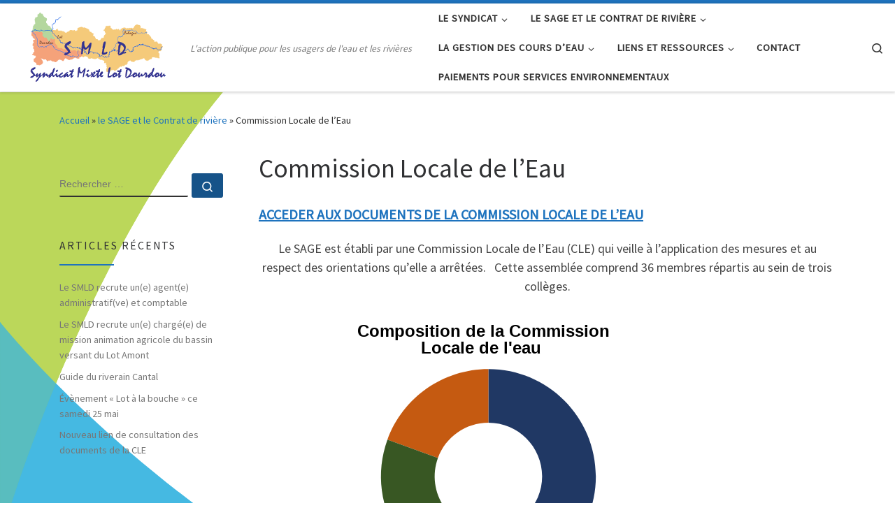

--- FILE ---
content_type: text/html; charset=UTF-8
request_url: http://lot-dourdou.fr/le-sage-et-le-contrat-de-riviere/commission-locale-de-leau/
body_size: 12135
content:
<!DOCTYPE html>
<!--[if IE 7]>
<html class="ie ie7" lang="fr-FR">
<![endif]-->
<!--[if IE 8]>
<html class="ie ie8" lang="fr-FR">
<![endif]-->
<!--[if !(IE 7) | !(IE 8)  ]><!-->
<html lang="fr-FR" class="no-js">
<!--<![endif]-->
  <head>
  <meta charset="UTF-8" />
  <meta http-equiv="X-UA-Compatible" content="IE=EDGE" />
  <meta name="viewport" content="width=device-width, initial-scale=1.0" />
  <link rel="profile"  href="https://gmpg.org/xfn/11" />
  <link rel="pingback" href="http://lot-dourdou.fr/xmlrpc.php" />
<script>(function(html){html.className = html.className.replace(/\bno-js\b/,'js')})(document.documentElement);</script>
<title>Commission Locale de l’Eau &#8211; Syndicat mixte Lot Dourdou</title>
<meta name='robots' content='max-image-preview:large' />
	<style>img:is([sizes="auto" i], [sizes^="auto," i]) { contain-intrinsic-size: 3000px 1500px }</style>
	<link rel="alternate" type="application/rss+xml" title="Syndicat mixte Lot Dourdou &raquo; Flux" href="https://lot-dourdou.fr/feed/" />
<link rel="alternate" type="application/rss+xml" title="Syndicat mixte Lot Dourdou &raquo; Flux des commentaires" href="https://lot-dourdou.fr/comments/feed/" />
<script>
window._wpemojiSettings = {"baseUrl":"https:\/\/s.w.org\/images\/core\/emoji\/16.0.1\/72x72\/","ext":".png","svgUrl":"https:\/\/s.w.org\/images\/core\/emoji\/16.0.1\/svg\/","svgExt":".svg","source":{"concatemoji":"http:\/\/lot-dourdou.fr\/wp-includes\/js\/wp-emoji-release.min.js?ver=6.8.3"}};
/*! This file is auto-generated */
!function(s,n){var o,i,e;function c(e){try{var t={supportTests:e,timestamp:(new Date).valueOf()};sessionStorage.setItem(o,JSON.stringify(t))}catch(e){}}function p(e,t,n){e.clearRect(0,0,e.canvas.width,e.canvas.height),e.fillText(t,0,0);var t=new Uint32Array(e.getImageData(0,0,e.canvas.width,e.canvas.height).data),a=(e.clearRect(0,0,e.canvas.width,e.canvas.height),e.fillText(n,0,0),new Uint32Array(e.getImageData(0,0,e.canvas.width,e.canvas.height).data));return t.every(function(e,t){return e===a[t]})}function u(e,t){e.clearRect(0,0,e.canvas.width,e.canvas.height),e.fillText(t,0,0);for(var n=e.getImageData(16,16,1,1),a=0;a<n.data.length;a++)if(0!==n.data[a])return!1;return!0}function f(e,t,n,a){switch(t){case"flag":return n(e,"\ud83c\udff3\ufe0f\u200d\u26a7\ufe0f","\ud83c\udff3\ufe0f\u200b\u26a7\ufe0f")?!1:!n(e,"\ud83c\udde8\ud83c\uddf6","\ud83c\udde8\u200b\ud83c\uddf6")&&!n(e,"\ud83c\udff4\udb40\udc67\udb40\udc62\udb40\udc65\udb40\udc6e\udb40\udc67\udb40\udc7f","\ud83c\udff4\u200b\udb40\udc67\u200b\udb40\udc62\u200b\udb40\udc65\u200b\udb40\udc6e\u200b\udb40\udc67\u200b\udb40\udc7f");case"emoji":return!a(e,"\ud83e\udedf")}return!1}function g(e,t,n,a){var r="undefined"!=typeof WorkerGlobalScope&&self instanceof WorkerGlobalScope?new OffscreenCanvas(300,150):s.createElement("canvas"),o=r.getContext("2d",{willReadFrequently:!0}),i=(o.textBaseline="top",o.font="600 32px Arial",{});return e.forEach(function(e){i[e]=t(o,e,n,a)}),i}function t(e){var t=s.createElement("script");t.src=e,t.defer=!0,s.head.appendChild(t)}"undefined"!=typeof Promise&&(o="wpEmojiSettingsSupports",i=["flag","emoji"],n.supports={everything:!0,everythingExceptFlag:!0},e=new Promise(function(e){s.addEventListener("DOMContentLoaded",e,{once:!0})}),new Promise(function(t){var n=function(){try{var e=JSON.parse(sessionStorage.getItem(o));if("object"==typeof e&&"number"==typeof e.timestamp&&(new Date).valueOf()<e.timestamp+604800&&"object"==typeof e.supportTests)return e.supportTests}catch(e){}return null}();if(!n){if("undefined"!=typeof Worker&&"undefined"!=typeof OffscreenCanvas&&"undefined"!=typeof URL&&URL.createObjectURL&&"undefined"!=typeof Blob)try{var e="postMessage("+g.toString()+"("+[JSON.stringify(i),f.toString(),p.toString(),u.toString()].join(",")+"));",a=new Blob([e],{type:"text/javascript"}),r=new Worker(URL.createObjectURL(a),{name:"wpTestEmojiSupports"});return void(r.onmessage=function(e){c(n=e.data),r.terminate(),t(n)})}catch(e){}c(n=g(i,f,p,u))}t(n)}).then(function(e){for(var t in e)n.supports[t]=e[t],n.supports.everything=n.supports.everything&&n.supports[t],"flag"!==t&&(n.supports.everythingExceptFlag=n.supports.everythingExceptFlag&&n.supports[t]);n.supports.everythingExceptFlag=n.supports.everythingExceptFlag&&!n.supports.flag,n.DOMReady=!1,n.readyCallback=function(){n.DOMReady=!0}}).then(function(){return e}).then(function(){var e;n.supports.everything||(n.readyCallback(),(e=n.source||{}).concatemoji?t(e.concatemoji):e.wpemoji&&e.twemoji&&(t(e.twemoji),t(e.wpemoji)))}))}((window,document),window._wpemojiSettings);
</script>
<style id='wp-emoji-styles-inline-css'>

	img.wp-smiley, img.emoji {
		display: inline !important;
		border: none !important;
		box-shadow: none !important;
		height: 1em !important;
		width: 1em !important;
		margin: 0 0.07em !important;
		vertical-align: -0.1em !important;
		background: none !important;
		padding: 0 !important;
	}
</style>
<link rel='stylesheet' id='wp-block-library-css' href='http://lot-dourdou.fr/wp-includes/css/dist/block-library/style.min.css?ver=6.8.3' media='all' />
<style id='classic-theme-styles-inline-css'>
/*! This file is auto-generated */
.wp-block-button__link{color:#fff;background-color:#32373c;border-radius:9999px;box-shadow:none;text-decoration:none;padding:calc(.667em + 2px) calc(1.333em + 2px);font-size:1.125em}.wp-block-file__button{background:#32373c;color:#fff;text-decoration:none}
</style>
<style id='global-styles-inline-css'>
:root{--wp--preset--aspect-ratio--square: 1;--wp--preset--aspect-ratio--4-3: 4/3;--wp--preset--aspect-ratio--3-4: 3/4;--wp--preset--aspect-ratio--3-2: 3/2;--wp--preset--aspect-ratio--2-3: 2/3;--wp--preset--aspect-ratio--16-9: 16/9;--wp--preset--aspect-ratio--9-16: 9/16;--wp--preset--color--black: #000000;--wp--preset--color--cyan-bluish-gray: #abb8c3;--wp--preset--color--white: #ffffff;--wp--preset--color--pale-pink: #f78da7;--wp--preset--color--vivid-red: #cf2e2e;--wp--preset--color--luminous-vivid-orange: #ff6900;--wp--preset--color--luminous-vivid-amber: #fcb900;--wp--preset--color--light-green-cyan: #7bdcb5;--wp--preset--color--vivid-green-cyan: #00d084;--wp--preset--color--pale-cyan-blue: #8ed1fc;--wp--preset--color--vivid-cyan-blue: #0693e3;--wp--preset--color--vivid-purple: #9b51e0;--wp--preset--gradient--vivid-cyan-blue-to-vivid-purple: linear-gradient(135deg,rgba(6,147,227,1) 0%,rgb(155,81,224) 100%);--wp--preset--gradient--light-green-cyan-to-vivid-green-cyan: linear-gradient(135deg,rgb(122,220,180) 0%,rgb(0,208,130) 100%);--wp--preset--gradient--luminous-vivid-amber-to-luminous-vivid-orange: linear-gradient(135deg,rgba(252,185,0,1) 0%,rgba(255,105,0,1) 100%);--wp--preset--gradient--luminous-vivid-orange-to-vivid-red: linear-gradient(135deg,rgba(255,105,0,1) 0%,rgb(207,46,46) 100%);--wp--preset--gradient--very-light-gray-to-cyan-bluish-gray: linear-gradient(135deg,rgb(238,238,238) 0%,rgb(169,184,195) 100%);--wp--preset--gradient--cool-to-warm-spectrum: linear-gradient(135deg,rgb(74,234,220) 0%,rgb(151,120,209) 20%,rgb(207,42,186) 40%,rgb(238,44,130) 60%,rgb(251,105,98) 80%,rgb(254,248,76) 100%);--wp--preset--gradient--blush-light-purple: linear-gradient(135deg,rgb(255,206,236) 0%,rgb(152,150,240) 100%);--wp--preset--gradient--blush-bordeaux: linear-gradient(135deg,rgb(254,205,165) 0%,rgb(254,45,45) 50%,rgb(107,0,62) 100%);--wp--preset--gradient--luminous-dusk: linear-gradient(135deg,rgb(255,203,112) 0%,rgb(199,81,192) 50%,rgb(65,88,208) 100%);--wp--preset--gradient--pale-ocean: linear-gradient(135deg,rgb(255,245,203) 0%,rgb(182,227,212) 50%,rgb(51,167,181) 100%);--wp--preset--gradient--electric-grass: linear-gradient(135deg,rgb(202,248,128) 0%,rgb(113,206,126) 100%);--wp--preset--gradient--midnight: linear-gradient(135deg,rgb(2,3,129) 0%,rgb(40,116,252) 100%);--wp--preset--font-size--small: 13px;--wp--preset--font-size--medium: 20px;--wp--preset--font-size--large: 36px;--wp--preset--font-size--x-large: 42px;--wp--preset--spacing--20: 0.44rem;--wp--preset--spacing--30: 0.67rem;--wp--preset--spacing--40: 1rem;--wp--preset--spacing--50: 1.5rem;--wp--preset--spacing--60: 2.25rem;--wp--preset--spacing--70: 3.38rem;--wp--preset--spacing--80: 5.06rem;--wp--preset--shadow--natural: 6px 6px 9px rgba(0, 0, 0, 0.2);--wp--preset--shadow--deep: 12px 12px 50px rgba(0, 0, 0, 0.4);--wp--preset--shadow--sharp: 6px 6px 0px rgba(0, 0, 0, 0.2);--wp--preset--shadow--outlined: 6px 6px 0px -3px rgba(255, 255, 255, 1), 6px 6px rgba(0, 0, 0, 1);--wp--preset--shadow--crisp: 6px 6px 0px rgba(0, 0, 0, 1);}:where(.is-layout-flex){gap: 0.5em;}:where(.is-layout-grid){gap: 0.5em;}body .is-layout-flex{display: flex;}.is-layout-flex{flex-wrap: wrap;align-items: center;}.is-layout-flex > :is(*, div){margin: 0;}body .is-layout-grid{display: grid;}.is-layout-grid > :is(*, div){margin: 0;}:where(.wp-block-columns.is-layout-flex){gap: 2em;}:where(.wp-block-columns.is-layout-grid){gap: 2em;}:where(.wp-block-post-template.is-layout-flex){gap: 1.25em;}:where(.wp-block-post-template.is-layout-grid){gap: 1.25em;}.has-black-color{color: var(--wp--preset--color--black) !important;}.has-cyan-bluish-gray-color{color: var(--wp--preset--color--cyan-bluish-gray) !important;}.has-white-color{color: var(--wp--preset--color--white) !important;}.has-pale-pink-color{color: var(--wp--preset--color--pale-pink) !important;}.has-vivid-red-color{color: var(--wp--preset--color--vivid-red) !important;}.has-luminous-vivid-orange-color{color: var(--wp--preset--color--luminous-vivid-orange) !important;}.has-luminous-vivid-amber-color{color: var(--wp--preset--color--luminous-vivid-amber) !important;}.has-light-green-cyan-color{color: var(--wp--preset--color--light-green-cyan) !important;}.has-vivid-green-cyan-color{color: var(--wp--preset--color--vivid-green-cyan) !important;}.has-pale-cyan-blue-color{color: var(--wp--preset--color--pale-cyan-blue) !important;}.has-vivid-cyan-blue-color{color: var(--wp--preset--color--vivid-cyan-blue) !important;}.has-vivid-purple-color{color: var(--wp--preset--color--vivid-purple) !important;}.has-black-background-color{background-color: var(--wp--preset--color--black) !important;}.has-cyan-bluish-gray-background-color{background-color: var(--wp--preset--color--cyan-bluish-gray) !important;}.has-white-background-color{background-color: var(--wp--preset--color--white) !important;}.has-pale-pink-background-color{background-color: var(--wp--preset--color--pale-pink) !important;}.has-vivid-red-background-color{background-color: var(--wp--preset--color--vivid-red) !important;}.has-luminous-vivid-orange-background-color{background-color: var(--wp--preset--color--luminous-vivid-orange) !important;}.has-luminous-vivid-amber-background-color{background-color: var(--wp--preset--color--luminous-vivid-amber) !important;}.has-light-green-cyan-background-color{background-color: var(--wp--preset--color--light-green-cyan) !important;}.has-vivid-green-cyan-background-color{background-color: var(--wp--preset--color--vivid-green-cyan) !important;}.has-pale-cyan-blue-background-color{background-color: var(--wp--preset--color--pale-cyan-blue) !important;}.has-vivid-cyan-blue-background-color{background-color: var(--wp--preset--color--vivid-cyan-blue) !important;}.has-vivid-purple-background-color{background-color: var(--wp--preset--color--vivid-purple) !important;}.has-black-border-color{border-color: var(--wp--preset--color--black) !important;}.has-cyan-bluish-gray-border-color{border-color: var(--wp--preset--color--cyan-bluish-gray) !important;}.has-white-border-color{border-color: var(--wp--preset--color--white) !important;}.has-pale-pink-border-color{border-color: var(--wp--preset--color--pale-pink) !important;}.has-vivid-red-border-color{border-color: var(--wp--preset--color--vivid-red) !important;}.has-luminous-vivid-orange-border-color{border-color: var(--wp--preset--color--luminous-vivid-orange) !important;}.has-luminous-vivid-amber-border-color{border-color: var(--wp--preset--color--luminous-vivid-amber) !important;}.has-light-green-cyan-border-color{border-color: var(--wp--preset--color--light-green-cyan) !important;}.has-vivid-green-cyan-border-color{border-color: var(--wp--preset--color--vivid-green-cyan) !important;}.has-pale-cyan-blue-border-color{border-color: var(--wp--preset--color--pale-cyan-blue) !important;}.has-vivid-cyan-blue-border-color{border-color: var(--wp--preset--color--vivid-cyan-blue) !important;}.has-vivid-purple-border-color{border-color: var(--wp--preset--color--vivid-purple) !important;}.has-vivid-cyan-blue-to-vivid-purple-gradient-background{background: var(--wp--preset--gradient--vivid-cyan-blue-to-vivid-purple) !important;}.has-light-green-cyan-to-vivid-green-cyan-gradient-background{background: var(--wp--preset--gradient--light-green-cyan-to-vivid-green-cyan) !important;}.has-luminous-vivid-amber-to-luminous-vivid-orange-gradient-background{background: var(--wp--preset--gradient--luminous-vivid-amber-to-luminous-vivid-orange) !important;}.has-luminous-vivid-orange-to-vivid-red-gradient-background{background: var(--wp--preset--gradient--luminous-vivid-orange-to-vivid-red) !important;}.has-very-light-gray-to-cyan-bluish-gray-gradient-background{background: var(--wp--preset--gradient--very-light-gray-to-cyan-bluish-gray) !important;}.has-cool-to-warm-spectrum-gradient-background{background: var(--wp--preset--gradient--cool-to-warm-spectrum) !important;}.has-blush-light-purple-gradient-background{background: var(--wp--preset--gradient--blush-light-purple) !important;}.has-blush-bordeaux-gradient-background{background: var(--wp--preset--gradient--blush-bordeaux) !important;}.has-luminous-dusk-gradient-background{background: var(--wp--preset--gradient--luminous-dusk) !important;}.has-pale-ocean-gradient-background{background: var(--wp--preset--gradient--pale-ocean) !important;}.has-electric-grass-gradient-background{background: var(--wp--preset--gradient--electric-grass) !important;}.has-midnight-gradient-background{background: var(--wp--preset--gradient--midnight) !important;}.has-small-font-size{font-size: var(--wp--preset--font-size--small) !important;}.has-medium-font-size{font-size: var(--wp--preset--font-size--medium) !important;}.has-large-font-size{font-size: var(--wp--preset--font-size--large) !important;}.has-x-large-font-size{font-size: var(--wp--preset--font-size--x-large) !important;}
:where(.wp-block-post-template.is-layout-flex){gap: 1.25em;}:where(.wp-block-post-template.is-layout-grid){gap: 1.25em;}
:where(.wp-block-columns.is-layout-flex){gap: 2em;}:where(.wp-block-columns.is-layout-grid){gap: 2em;}
:root :where(.wp-block-pullquote){font-size: 1.5em;line-height: 1.6;}
</style>
<link rel='stylesheet' id='customizr-main-css' href='http://lot-dourdou.fr/wp-content/themes/customizr/assets/front/css/style.min.css?ver=4.4.22' media='all' />
<style id='customizr-main-inline-css'>
::-moz-selection{background-color:#1e73be}::selection{background-color:#1e73be}a,.btn-skin:active,.btn-skin:focus,.btn-skin:hover,.btn-skin.inverted,.grid-container__classic .post-type__icon,.post-type__icon:hover .icn-format,.grid-container__classic .post-type__icon:hover .icn-format,[class*='grid-container__'] .entry-title a.czr-title:hover,input[type=checkbox]:checked::before{color:#1e73be}.czr-css-loader > div ,.btn-skin,.btn-skin:active,.btn-skin:focus,.btn-skin:hover,.btn-skin-h-dark,.btn-skin-h-dark.inverted:active,.btn-skin-h-dark.inverted:focus,.btn-skin-h-dark.inverted:hover{border-color:#1e73be}.tc-header.border-top{border-top-color:#1e73be}[class*='grid-container__'] .entry-title a:hover::after,.grid-container__classic .post-type__icon,.btn-skin,.btn-skin.inverted:active,.btn-skin.inverted:focus,.btn-skin.inverted:hover,.btn-skin-h-dark,.btn-skin-h-dark.inverted:active,.btn-skin-h-dark.inverted:focus,.btn-skin-h-dark.inverted:hover,.sidebar .widget-title::after,input[type=radio]:checked::before{background-color:#1e73be}.btn-skin-light:active,.btn-skin-light:focus,.btn-skin-light:hover,.btn-skin-light.inverted{color:#4799e2}input:not([type='submit']):not([type='button']):not([type='number']):not([type='checkbox']):not([type='radio']):focus,textarea:focus,.btn-skin-light,.btn-skin-light.inverted,.btn-skin-light:active,.btn-skin-light:focus,.btn-skin-light:hover,.btn-skin-light.inverted:active,.btn-skin-light.inverted:focus,.btn-skin-light.inverted:hover{border-color:#4799e2}.btn-skin-light,.btn-skin-light.inverted:active,.btn-skin-light.inverted:focus,.btn-skin-light.inverted:hover{background-color:#4799e2}.btn-skin-lightest:active,.btn-skin-lightest:focus,.btn-skin-lightest:hover,.btn-skin-lightest.inverted{color:#5da5e5}.btn-skin-lightest,.btn-skin-lightest.inverted,.btn-skin-lightest:active,.btn-skin-lightest:focus,.btn-skin-lightest:hover,.btn-skin-lightest.inverted:active,.btn-skin-lightest.inverted:focus,.btn-skin-lightest.inverted:hover{border-color:#5da5e5}.btn-skin-lightest,.btn-skin-lightest.inverted:active,.btn-skin-lightest.inverted:focus,.btn-skin-lightest.inverted:hover{background-color:#5da5e5}.pagination,a:hover,a:focus,a:active,.btn-skin-dark:active,.btn-skin-dark:focus,.btn-skin-dark:hover,.btn-skin-dark.inverted,.btn-skin-dark-oh:active,.btn-skin-dark-oh:focus,.btn-skin-dark-oh:hover,.post-info a:not(.btn):hover,.grid-container__classic .post-type__icon .icn-format,[class*='grid-container__'] .hover .entry-title a,.widget-area a:not(.btn):hover,a.czr-format-link:hover,.format-link.hover a.czr-format-link,button[type=submit]:hover,button[type=submit]:active,button[type=submit]:focus,input[type=submit]:hover,input[type=submit]:active,input[type=submit]:focus,.tabs .nav-link:hover,.tabs .nav-link.active,.tabs .nav-link.active:hover,.tabs .nav-link.active:focus{color:#165389}.grid-container__classic.tc-grid-border .grid__item,.btn-skin-dark,.btn-skin-dark.inverted,button[type=submit],input[type=submit],.btn-skin-dark:active,.btn-skin-dark:focus,.btn-skin-dark:hover,.btn-skin-dark.inverted:active,.btn-skin-dark.inverted:focus,.btn-skin-dark.inverted:hover,.btn-skin-h-dark:active,.btn-skin-h-dark:focus,.btn-skin-h-dark:hover,.btn-skin-h-dark.inverted,.btn-skin-h-dark.inverted,.btn-skin-h-dark.inverted,.btn-skin-dark-oh:active,.btn-skin-dark-oh:focus,.btn-skin-dark-oh:hover,.btn-skin-dark-oh.inverted:active,.btn-skin-dark-oh.inverted:focus,.btn-skin-dark-oh.inverted:hover,button[type=submit]:hover,button[type=submit]:active,button[type=submit]:focus,input[type=submit]:hover,input[type=submit]:active,input[type=submit]:focus{border-color:#165389}.btn-skin-dark,.btn-skin-dark.inverted:active,.btn-skin-dark.inverted:focus,.btn-skin-dark.inverted:hover,.btn-skin-h-dark:active,.btn-skin-h-dark:focus,.btn-skin-h-dark:hover,.btn-skin-h-dark.inverted,.btn-skin-h-dark.inverted,.btn-skin-h-dark.inverted,.btn-skin-dark-oh.inverted:active,.btn-skin-dark-oh.inverted:focus,.btn-skin-dark-oh.inverted:hover,.grid-container__classic .post-type__icon:hover,button[type=submit],input[type=submit],.czr-link-hover-underline .widgets-list-layout-links a:not(.btn)::before,.czr-link-hover-underline .widget_archive a:not(.btn)::before,.czr-link-hover-underline .widget_nav_menu a:not(.btn)::before,.czr-link-hover-underline .widget_rss ul a:not(.btn)::before,.czr-link-hover-underline .widget_recent_entries a:not(.btn)::before,.czr-link-hover-underline .widget_categories a:not(.btn)::before,.czr-link-hover-underline .widget_meta a:not(.btn)::before,.czr-link-hover-underline .widget_recent_comments a:not(.btn)::before,.czr-link-hover-underline .widget_pages a:not(.btn)::before,.czr-link-hover-underline .widget_calendar a:not(.btn)::before,[class*='grid-container__'] .hover .entry-title a::after,a.czr-format-link::before,.comment-author a::before,.comment-link::before,.tabs .nav-link.active::before{background-color:#165389}.btn-skin-dark-shaded:active,.btn-skin-dark-shaded:focus,.btn-skin-dark-shaded:hover,.btn-skin-dark-shaded.inverted{background-color:rgba(22,83,137,0.2)}.btn-skin-dark-shaded,.btn-skin-dark-shaded.inverted:active,.btn-skin-dark-shaded.inverted:focus,.btn-skin-dark-shaded.inverted:hover{background-color:rgba(22,83,137,0.8)}
.tc-header.border-top { border-top-width: 5px; border-top-style: solid }
#czr-push-footer { display: none; visibility: hidden; }
        .czr-sticky-footer #czr-push-footer.sticky-footer-enabled { display: block; }
        
</style>
<script id="nb-jquery" src="http://lot-dourdou.fr/wp-includes/js/jquery/jquery.min.js?ver=3.7.1" id="jquery-core-js"></script>
<script src="http://lot-dourdou.fr/wp-includes/js/jquery/jquery-migrate.min.js?ver=3.4.1" id="jquery-migrate-js"></script>
<script src="http://lot-dourdou.fr/wp-content/themes/customizr/assets/front/js/libs/modernizr.min.js?ver=4.4.22" id="modernizr-js"></script>
<script src="http://lot-dourdou.fr/wp-includes/js/underscore.min.js?ver=1.13.7" id="underscore-js"></script>
<script id="tc-scripts-js-extra">
var CZRParams = {"assetsPath":"http:\/\/lot-dourdou.fr\/wp-content\/themes\/customizr\/assets\/front\/","mainScriptUrl":"http:\/\/lot-dourdou.fr\/wp-content\/themes\/customizr\/assets\/front\/js\/tc-scripts.min.js?4.4.22","deferFontAwesome":"1","fontAwesomeUrl":"http:\/\/lot-dourdou.fr\/wp-content\/themes\/customizr\/assets\/shared\/fonts\/fa\/css\/fontawesome-all.min.css?4.4.22","_disabled":[],"centerSliderImg":"1","isLightBoxEnabled":"1","SmoothScroll":{"Enabled":true,"Options":{"touchpadSupport":false}},"isAnchorScrollEnabled":"","anchorSmoothScrollExclude":{"simple":["[class*=edd]",".carousel-control","[data-toggle=\"modal\"]","[data-toggle=\"dropdown\"]","[data-toggle=\"czr-dropdown\"]","[data-toggle=\"tooltip\"]","[data-toggle=\"popover\"]","[data-toggle=\"collapse\"]","[data-toggle=\"czr-collapse\"]","[data-toggle=\"tab\"]","[data-toggle=\"pill\"]","[data-toggle=\"czr-pill\"]","[class*=upme]","[class*=um-]"],"deep":{"classes":[],"ids":[]}},"timerOnScrollAllBrowsers":"1","centerAllImg":"1","HasComments":"","LoadModernizr":"1","stickyHeader":"","extLinksStyle":"","extLinksTargetExt":"","extLinksSkipSelectors":{"classes":["btn","button"],"ids":[]},"dropcapEnabled":"","dropcapWhere":{"post":"","page":""},"dropcapMinWords":"","dropcapSkipSelectors":{"tags":["IMG","IFRAME","H1","H2","H3","H4","H5","H6","BLOCKQUOTE","UL","OL"],"classes":["btn"],"id":[]},"imgSmartLoadEnabled":"","imgSmartLoadOpts":{"parentSelectors":["[class*=grid-container], .article-container",".__before_main_wrapper",".widget-front",".post-related-articles",".tc-singular-thumbnail-wrapper",".sek-module-inner"],"opts":{"excludeImg":[".tc-holder-img"]}},"imgSmartLoadsForSliders":"1","pluginCompats":[],"isWPMobile":"","menuStickyUserSettings":{"desktop":"stick_up","mobile":"stick_up"},"adminAjaxUrl":"https:\/\/lot-dourdou.fr\/wp-admin\/admin-ajax.php","ajaxUrl":"http:\/\/lot-dourdou.fr\/?czrajax=1","frontNonce":{"id":"CZRFrontNonce","handle":"4a9ea64485"},"isDevMode":"","isModernStyle":"1","i18n":{"Permanently dismiss":"Fermer d\u00e9finitivement"},"frontNotifications":{"welcome":{"enabled":false,"content":"","dismissAction":"dismiss_welcome_note_front"}},"preloadGfonts":"1","googleFonts":"Source+Sans+Pro","version":"4.4.22"};
</script>
<script src="http://lot-dourdou.fr/wp-content/themes/customizr/assets/front/js/tc-scripts.min.js?ver=4.4.22" id="tc-scripts-js" defer></script>
<link rel="https://api.w.org/" href="https://lot-dourdou.fr/wp-json/" /><link rel="alternate" title="JSON" type="application/json" href="https://lot-dourdou.fr/wp-json/wp/v2/pages/24" /><link rel="EditURI" type="application/rsd+xml" title="RSD" href="https://lot-dourdou.fr/xmlrpc.php?rsd" />
<meta name="generator" content="WordPress 6.8.3" />
<link rel="canonical" href="https://lot-dourdou.fr/le-sage-et-le-contrat-de-riviere/commission-locale-de-leau/" />
<link rel='shortlink' href='https://lot-dourdou.fr/?p=24' />
<link rel="alternate" title="oEmbed (JSON)" type="application/json+oembed" href="https://lot-dourdou.fr/wp-json/oembed/1.0/embed?url=https%3A%2F%2Flot-dourdou.fr%2Fle-sage-et-le-contrat-de-riviere%2Fcommission-locale-de-leau%2F" />
<link rel="alternate" title="oEmbed (XML)" type="text/xml+oembed" href="https://lot-dourdou.fr/wp-json/oembed/1.0/embed?url=https%3A%2F%2Flot-dourdou.fr%2Fle-sage-et-le-contrat-de-riviere%2Fcommission-locale-de-leau%2F&#038;format=xml" />
              <link rel="preload" as="font" type="font/woff2" href="http://lot-dourdou.fr/wp-content/themes/customizr/assets/shared/fonts/customizr/customizr.woff2?128396981" crossorigin="anonymous"/>
            <link rel="icon" href="https://lot-dourdou.fr/wp-content/uploads/2017/07/cropped-cropped-logo_SMLD512x512_halo-32x32.png" sizes="32x32" />
<link rel="icon" href="https://lot-dourdou.fr/wp-content/uploads/2017/07/cropped-cropped-logo_SMLD512x512_halo-192x192.png" sizes="192x192" />
<link rel="apple-touch-icon" href="https://lot-dourdou.fr/wp-content/uploads/2017/07/cropped-cropped-logo_SMLD512x512_halo-180x180.png" />
<meta name="msapplication-TileImage" content="https://lot-dourdou.fr/wp-content/uploads/2017/07/cropped-cropped-logo_SMLD512x512_halo-270x270.png" />
		<style id="wp-custom-css">
			body {
  background: url('/wp-content/uploads/2019/02/Fond.svg') no-repeat center fixed ;
	-webkit-background-size: cover;
	background-size: cover; 
}



/* Force la pleine largeur pour le conteneur de la carte */
.umap-container {
  width: 100vw !important;
  height: 100vh !important;
  margin-left: calc(-50vw + 50%) !important;
  margin-right: calc(-50vw + 50%) !important;
  position: relative;
  left: 0;
  right: 0;
  overflow: hidden;
}

/* Force la pleine largeur pour l'iframe */
.umap-container iframe {
  width: 100% !important;
  height: 100% !important;
  border: none !important;
  margin: 0 !important;
  padding: 0 !important;
}

/* Désactive les marges/paddings du thème Customizr */
body.tc-center-images.czr-full-layout .umap-container,
body.tc-center-images.czr-full-layout .umap-container iframe {
  max-width: none !important;
}

/* Désactive les barres d'outils WordPress si nécessaire */
.admin-bar .umap-container {
  margin-top: 32px !important;
}

		</style>
		</head>

  <body class="nb-3-3-8 nimble-no-local-data-skp__post_page_24 nimble-no-group-site-tmpl-skp__all_page wp-singular page-template-default page page-id-24 page-child parent-pageid-18 wp-custom-logo wp-embed-responsive wp-theme-customizr sek-hide-rc-badge czr-link-hover-underline header-skin-light footer-skin-dark czr-l-sidebar tc-center-images czr-full-layout customizr-4-4-22 czr-sticky-footer">
          <a class="screen-reader-text skip-link" href="#content">Passer au contenu</a>
    
    
    <div id="tc-page-wrap" class="">

      <header class="tpnav-header__header tc-header sl-logo_left sticky-brand-shrink-on sticky-transparent border-top czr-submenu-fade czr-submenu-move" >
        <div class="primary-navbar__wrapper d-none d-lg-block has-horizontal-menu has-branding-aside desktop-sticky" >
  <div class="container-fluid">
    <div class="row align-items-center flex-row primary-navbar__row">
      <div class="branding__container col col-auto" >
  <div class="branding align-items-center flex-column ">
    <div class="branding-row d-flex flex-row align-items-center align-self-start">
      <div class="navbar-brand col-auto " >
  <a class="navbar-brand-sitelogo" href="https://lot-dourdou.fr/"  aria-label="Syndicat mixte Lot Dourdou | L&#039;action publique pour les usagers de l&#039;eau et les rivières" >
    <img src="https://lot-dourdou.fr/wp-content/uploads/2017/07/logo_SMLD250x100_halo.png" alt="Retour Accueil" class="" width="250" height="100" style="max-width:250px;max-height:100px" data-no-retina>  </a>
</div>
          <div class="branding-aside col-auto flex-column d-flex">
          <span class="header-tagline " >
  L&#039;action publique pour les usagers de l&#039;eau et les rivières</span>

          </div>
                </div>
      </div>
</div>
      <div class="primary-nav__container justify-content-lg-around col col-lg-auto flex-lg-column" >
  <div class="primary-nav__wrapper flex-lg-row align-items-center justify-content-end">
              <nav class="primary-nav__nav col" id="primary-nav">
          <div class="nav__menu-wrapper primary-nav__menu-wrapper justify-content-end czr-open-on-hover" >
<ul id="main-menu" class="primary-nav__menu regular-nav nav__menu nav"><li id="menu-item-241" class="menu-item menu-item-type-post_type menu-item-object-page menu-item-has-children czr-dropdown menu-item-241"><a data-toggle="czr-dropdown" aria-haspopup="true" aria-expanded="false" href="https://lot-dourdou.fr/le-syndicat/" class="nav__link"><span class="nav__title">le Syndicat</span><span class="caret__dropdown-toggler"><i class="icn-down-small"></i></span></a>
<ul class="dropdown-menu czr-dropdown-menu">
	<li id="menu-item-243" class="menu-item menu-item-type-post_type menu-item-object-page dropdown-item menu-item-243"><a href="https://lot-dourdou.fr/le-syndicat/comite-syndical/" class="nav__link"><span class="nav__title">Comité syndical</span></a></li>
	<li id="menu-item-960" class="menu-item menu-item-type-post_type menu-item-object-page dropdown-item menu-item-960"><a href="https://lot-dourdou.fr/le-syndicat/deliberations/" class="nav__link"><span class="nav__title">Délibérations</span></a></li>
</ul>
</li>
<li id="menu-item-245" class="menu-item menu-item-type-post_type menu-item-object-page current-page-ancestor current-menu-ancestor current-page-parent current_page_ancestor menu-item-has-children czr-dropdown current-active menu-item-245"><a data-toggle="czr-dropdown" aria-haspopup="true" aria-expanded="false" href="https://lot-dourdou.fr/le-sage-et-le-contrat-de-riviere/" class="nav__link"><span class="nav__title">le SAGE et le Contrat de rivière</span><span class="caret__dropdown-toggler"><i class="icn-down-small"></i></span></a>
<ul class="dropdown-menu czr-dropdown-menu">
	<li id="menu-item-244" class="menu-item menu-item-type-post_type menu-item-object-page current-menu-ancestor current-menu-parent current_page_parent current_page_ancestor menu-item-has-children czr-dropdown-submenu dropdown-item current-active menu-item-244"><a data-toggle="czr-dropdown" aria-haspopup="true" aria-expanded="false" href="https://lot-dourdou.fr/le-sage-et-le-contrat-de-riviere/sage-lot-amont/" class="nav__link"><span class="nav__title">SAGE Lot amont</span><span class="caret__dropdown-toggler"><i class="icn-down-small"></i></span></a>
<ul class="dropdown-menu czr-dropdown-menu">
		<li id="menu-item-1792" class="menu-item menu-item-type-post_type menu-item-object-page dropdown-item menu-item-1792"><a href="https://lot-dourdou.fr/revision-du-sage-lot-amont/" class="nav__link"><span class="nav__title">Révision du SAGE Lot Amont</span></a></li>
		<li id="menu-item-251" class="menu-item menu-item-type-post_type menu-item-object-page current-menu-item page_item page-item-24 current_page_item dropdown-item current-active menu-item-251"><a href="https://lot-dourdou.fr/le-sage-et-le-contrat-de-riviere/commission-locale-de-leau/" aria-current="page" class="nav__link"><span class="nav__title">Commission Locale de l’Eau</span></a></li>
		<li id="menu-item-1653" class="menu-item menu-item-type-post_type menu-item-object-page dropdown-item menu-item-1653"><a href="https://lot-dourdou.fr/le-sage-et-le-contrat-de-riviere/vie-de-la-cle/" class="nav__link"><span class="nav__title">Vie de la Commission Locale de l’Eau</span></a></li>
		<li id="menu-item-1781" class="menu-item menu-item-type-post_type menu-item-object-page dropdown-item menu-item-1781"><a href="https://lot-dourdou.fr/le-sage-et-le-contrat-de-riviere/enquetecitoyenne/" class="nav__link"><span class="nav__title">Grande enquête citoyenne</span></a></li>
</ul>
</li>
	<li id="menu-item-252" class="menu-item menu-item-type-post_type menu-item-object-page dropdown-item menu-item-252"><a href="https://lot-dourdou.fr/le-sage-et-le-contrat-de-riviere/contrat-de-riviere/" class="nav__link"><span class="nav__title">Contrat de rivière</span></a></li>
	<li id="menu-item-1910" class="menu-item menu-item-type-post_type menu-item-object-page dropdown-item menu-item-1910"><a href="https://lot-dourdou.fr/carte-interactive/" class="nav__link"><span class="nav__title">Carte Interactive</span></a></li>
</ul>
</li>
<li id="menu-item-247" class="menu-item menu-item-type-post_type menu-item-object-page menu-item-has-children czr-dropdown menu-item-247"><a data-toggle="czr-dropdown" aria-haspopup="true" aria-expanded="false" href="https://lot-dourdou.fr/la-gestion-des-cours-deau/" class="nav__link"><span class="nav__title">la Gestion des cours d’eau</span><span class="caret__dropdown-toggler"><i class="icn-down-small"></i></span></a>
<ul class="dropdown-menu czr-dropdown-menu">
	<li id="menu-item-246" class="menu-item menu-item-type-post_type menu-item-object-page dropdown-item menu-item-246"><a href="https://lot-dourdou.fr/la-gestion-des-cours-deau/etat-des-lieux-diagnostic/" class="nav__link"><span class="nav__title">État des lieux diagnostic</span></a></li>
	<li id="menu-item-248" class="menu-item menu-item-type-post_type menu-item-object-page dropdown-item menu-item-248"><a href="https://lot-dourdou.fr/la-gestion-des-cours-deau/plan-pluriannuel-de-gestion/" class="nav__link"><span class="nav__title">Plan Pluriannuel de Gestion</span></a></li>
</ul>
</li>
<li id="menu-item-249" class="menu-item menu-item-type-post_type menu-item-object-page menu-item-has-children czr-dropdown menu-item-249"><a data-toggle="czr-dropdown" aria-haspopup="true" aria-expanded="false" href="https://lot-dourdou.fr/liens-et-ressources/" class="nav__link"><span class="nav__title">Liens et ressources</span><span class="caret__dropdown-toggler"><i class="icn-down-small"></i></span></a>
<ul class="dropdown-menu czr-dropdown-menu">
	<li id="menu-item-323" class="menu-item menu-item-type-post_type menu-item-object-page dropdown-item menu-item-323"><a href="https://lot-dourdou.fr/liens-et-ressources/galeries-photos/" class="nav__link"><span class="nav__title">Galeries photos</span></a></li>
	<li id="menu-item-240" class="menu-item menu-item-type-post_type menu-item-object-page dropdown-item menu-item-240"><a href="https://lot-dourdou.fr/liens-et-ressources/liens-et-videos/" class="nav__link"><span class="nav__title">Liens et vidéos</span></a></li>
	<li id="menu-item-1150" class="menu-item menu-item-type-post_type menu-item-object-page dropdown-item menu-item-1150"><a href="https://lot-dourdou.fr/liens-et-ressources/la-prevention-du-risque-inondation/" class="nav__link"><span class="nav__title">La prévention du risque inondation</span></a></li>
	<li id="menu-item-239" class="menu-item menu-item-type-post_type menu-item-object-page dropdown-item menu-item-239"><a href="https://lot-dourdou.fr/liens-et-ressources/telechargement/" class="nav__link"><span class="nav__title">Téléchargement</span></a></li>
	<li id="menu-item-238" class="menu-item menu-item-type-post_type menu-item-object-page dropdown-item menu-item-238"><a href="https://lot-dourdou.fr/liens-et-ressources/cartes-interactives/" class="nav__link"><span class="nav__title">Cartes interactives</span></a></li>
</ul>
</li>
<li id="menu-item-1069" class="menu-item menu-item-type-post_type menu-item-object-page menu-item-1069"><a href="https://lot-dourdou.fr/contact/" class="nav__link"><span class="nav__title">Contact</span></a></li>
<li id="menu-item-1940" class="menu-item menu-item-type-post_type menu-item-object-page menu-item-1940"><a href="https://lot-dourdou.fr/pse/" class="nav__link"><span class="nav__title">Paiements pour Services Environnementaux</span></a></li>
</ul></div>        </nav>
    <div class="primary-nav__utils nav__utils col-auto" >
    <ul class="nav utils flex-row flex-nowrap regular-nav">
      <li class="nav__search " >
  <a href="#" class="search-toggle_btn icn-search czr-overlay-toggle_btn"  aria-expanded="false"><span class="sr-only">Search</span></a>
        <div class="czr-search-expand">
      <div class="czr-search-expand-inner"><div class="search-form__container " >
  <form action="https://lot-dourdou.fr/" method="get" class="czr-form search-form">
    <div class="form-group czr-focus">
            <label for="s-69707aa47333c" id="lsearch-69707aa47333c">
        <span class="screen-reader-text">Rechercher</span>
        <input id="s-69707aa47333c" class="form-control czr-search-field" name="s" type="search" value="" aria-describedby="lsearch-69707aa47333c" placeholder="Rechercher &hellip;">
      </label>
      <button type="submit" class="button"><i class="icn-search"></i><span class="screen-reader-text">Rechercher &hellip;</span></button>
    </div>
  </form>
</div></div>
    </div>
    </li>
    </ul>
</div>  </div>
</div>
    </div>
  </div>
</div>    <div class="mobile-navbar__wrapper d-lg-none mobile-sticky" >
    <div class="branding__container justify-content-between align-items-center container-fluid" >
  <div class="branding flex-column">
    <div class="branding-row d-flex align-self-start flex-row align-items-center">
      <div class="navbar-brand col-auto " >
  <a class="navbar-brand-sitelogo" href="https://lot-dourdou.fr/"  aria-label="Syndicat mixte Lot Dourdou | L&#039;action publique pour les usagers de l&#039;eau et les rivières" >
    <img src="https://lot-dourdou.fr/wp-content/uploads/2017/07/logo_SMLD250x100_halo.png" alt="Retour Accueil" class="" width="250" height="100" style="max-width:250px;max-height:100px" data-no-retina>  </a>
</div>
    </div>
      </div>
  <div class="mobile-utils__wrapper nav__utils regular-nav">
    <ul class="nav utils row flex-row flex-nowrap">
      <li class="hamburger-toggler__container " >
  <button class="ham-toggler-menu czr-collapsed" data-toggle="czr-collapse" data-target="#mobile-nav"><span class="ham__toggler-span-wrapper"><span class="line line-1"></span><span class="line line-2"></span><span class="line line-3"></span></span><span class="screen-reader-text">Menu</span></button>
</li>
    </ul>
  </div>
</div>
<div class="mobile-nav__container " >
   <nav class="mobile-nav__nav flex-column czr-collapse" id="mobile-nav">
      <div class="mobile-nav__inner container-fluid">
      <div class="header-search__container ">
  <div class="search-form__container " >
  <form action="https://lot-dourdou.fr/" method="get" class="czr-form search-form">
    <div class="form-group czr-focus">
            <label for="s-69707aa473b82" id="lsearch-69707aa473b82">
        <span class="screen-reader-text">Rechercher</span>
        <input id="s-69707aa473b82" class="form-control czr-search-field" name="s" type="search" value="" aria-describedby="lsearch-69707aa473b82" placeholder="Rechercher &hellip;">
      </label>
      <button type="submit" class="button"><i class="icn-search"></i><span class="screen-reader-text">Rechercher &hellip;</span></button>
    </div>
  </form>
</div></div><div class="nav__menu-wrapper mobile-nav__menu-wrapper czr-open-on-click" >
<ul id="mobile-nav-menu" class="mobile-nav__menu vertical-nav nav__menu flex-column nav"><li class="menu-item menu-item-type-post_type menu-item-object-page menu-item-has-children czr-dropdown menu-item-241"><span class="display-flex nav__link-wrapper align-items-start"><a href="https://lot-dourdou.fr/le-syndicat/" class="nav__link"><span class="nav__title">le Syndicat</span></a><button data-toggle="czr-dropdown" aria-haspopup="true" aria-expanded="false" class="caret__dropdown-toggler czr-btn-link"><i class="icn-down-small"></i></button></span>
<ul class="dropdown-menu czr-dropdown-menu">
	<li class="menu-item menu-item-type-post_type menu-item-object-page dropdown-item menu-item-243"><a href="https://lot-dourdou.fr/le-syndicat/comite-syndical/" class="nav__link"><span class="nav__title">Comité syndical</span></a></li>
	<li class="menu-item menu-item-type-post_type menu-item-object-page dropdown-item menu-item-960"><a href="https://lot-dourdou.fr/le-syndicat/deliberations/" class="nav__link"><span class="nav__title">Délibérations</span></a></li>
</ul>
</li>
<li class="menu-item menu-item-type-post_type menu-item-object-page current-page-ancestor current-menu-ancestor current-page-parent current_page_ancestor menu-item-has-children czr-dropdown current-active menu-item-245"><span class="display-flex nav__link-wrapper align-items-start"><a href="https://lot-dourdou.fr/le-sage-et-le-contrat-de-riviere/" class="nav__link"><span class="nav__title">le SAGE et le Contrat de rivière</span></a><button data-toggle="czr-dropdown" aria-haspopup="true" aria-expanded="false" class="caret__dropdown-toggler czr-btn-link"><i class="icn-down-small"></i></button></span>
<ul class="dropdown-menu czr-dropdown-menu">
	<li class="menu-item menu-item-type-post_type menu-item-object-page current-menu-ancestor current-menu-parent current_page_parent current_page_ancestor menu-item-has-children czr-dropdown-submenu dropdown-item current-active menu-item-244"><span class="display-flex nav__link-wrapper align-items-start"><a href="https://lot-dourdou.fr/le-sage-et-le-contrat-de-riviere/sage-lot-amont/" class="nav__link"><span class="nav__title">SAGE Lot amont</span></a><button data-toggle="czr-dropdown" aria-haspopup="true" aria-expanded="false" class="caret__dropdown-toggler czr-btn-link"><i class="icn-down-small"></i></button></span>
<ul class="dropdown-menu czr-dropdown-menu">
		<li class="menu-item menu-item-type-post_type menu-item-object-page dropdown-item menu-item-1792"><a href="https://lot-dourdou.fr/revision-du-sage-lot-amont/" class="nav__link"><span class="nav__title">Révision du SAGE Lot Amont</span></a></li>
		<li class="menu-item menu-item-type-post_type menu-item-object-page current-menu-item page_item page-item-24 current_page_item dropdown-item current-active menu-item-251"><a href="https://lot-dourdou.fr/le-sage-et-le-contrat-de-riviere/commission-locale-de-leau/" aria-current="page" class="nav__link"><span class="nav__title">Commission Locale de l’Eau</span></a></li>
		<li class="menu-item menu-item-type-post_type menu-item-object-page dropdown-item menu-item-1653"><a href="https://lot-dourdou.fr/le-sage-et-le-contrat-de-riviere/vie-de-la-cle/" class="nav__link"><span class="nav__title">Vie de la Commission Locale de l’Eau</span></a></li>
		<li class="menu-item menu-item-type-post_type menu-item-object-page dropdown-item menu-item-1781"><a href="https://lot-dourdou.fr/le-sage-et-le-contrat-de-riviere/enquetecitoyenne/" class="nav__link"><span class="nav__title">Grande enquête citoyenne</span></a></li>
</ul>
</li>
	<li class="menu-item menu-item-type-post_type menu-item-object-page dropdown-item menu-item-252"><a href="https://lot-dourdou.fr/le-sage-et-le-contrat-de-riviere/contrat-de-riviere/" class="nav__link"><span class="nav__title">Contrat de rivière</span></a></li>
	<li class="menu-item menu-item-type-post_type menu-item-object-page dropdown-item menu-item-1910"><a href="https://lot-dourdou.fr/carte-interactive/" class="nav__link"><span class="nav__title">Carte Interactive</span></a></li>
</ul>
</li>
<li class="menu-item menu-item-type-post_type menu-item-object-page menu-item-has-children czr-dropdown menu-item-247"><span class="display-flex nav__link-wrapper align-items-start"><a href="https://lot-dourdou.fr/la-gestion-des-cours-deau/" class="nav__link"><span class="nav__title">la Gestion des cours d’eau</span></a><button data-toggle="czr-dropdown" aria-haspopup="true" aria-expanded="false" class="caret__dropdown-toggler czr-btn-link"><i class="icn-down-small"></i></button></span>
<ul class="dropdown-menu czr-dropdown-menu">
	<li class="menu-item menu-item-type-post_type menu-item-object-page dropdown-item menu-item-246"><a href="https://lot-dourdou.fr/la-gestion-des-cours-deau/etat-des-lieux-diagnostic/" class="nav__link"><span class="nav__title">État des lieux diagnostic</span></a></li>
	<li class="menu-item menu-item-type-post_type menu-item-object-page dropdown-item menu-item-248"><a href="https://lot-dourdou.fr/la-gestion-des-cours-deau/plan-pluriannuel-de-gestion/" class="nav__link"><span class="nav__title">Plan Pluriannuel de Gestion</span></a></li>
</ul>
</li>
<li class="menu-item menu-item-type-post_type menu-item-object-page menu-item-has-children czr-dropdown menu-item-249"><span class="display-flex nav__link-wrapper align-items-start"><a href="https://lot-dourdou.fr/liens-et-ressources/" class="nav__link"><span class="nav__title">Liens et ressources</span></a><button data-toggle="czr-dropdown" aria-haspopup="true" aria-expanded="false" class="caret__dropdown-toggler czr-btn-link"><i class="icn-down-small"></i></button></span>
<ul class="dropdown-menu czr-dropdown-menu">
	<li class="menu-item menu-item-type-post_type menu-item-object-page dropdown-item menu-item-323"><a href="https://lot-dourdou.fr/liens-et-ressources/galeries-photos/" class="nav__link"><span class="nav__title">Galeries photos</span></a></li>
	<li class="menu-item menu-item-type-post_type menu-item-object-page dropdown-item menu-item-240"><a href="https://lot-dourdou.fr/liens-et-ressources/liens-et-videos/" class="nav__link"><span class="nav__title">Liens et vidéos</span></a></li>
	<li class="menu-item menu-item-type-post_type menu-item-object-page dropdown-item menu-item-1150"><a href="https://lot-dourdou.fr/liens-et-ressources/la-prevention-du-risque-inondation/" class="nav__link"><span class="nav__title">La prévention du risque inondation</span></a></li>
	<li class="menu-item menu-item-type-post_type menu-item-object-page dropdown-item menu-item-239"><a href="https://lot-dourdou.fr/liens-et-ressources/telechargement/" class="nav__link"><span class="nav__title">Téléchargement</span></a></li>
	<li class="menu-item menu-item-type-post_type menu-item-object-page dropdown-item menu-item-238"><a href="https://lot-dourdou.fr/liens-et-ressources/cartes-interactives/" class="nav__link"><span class="nav__title">Cartes interactives</span></a></li>
</ul>
</li>
<li class="menu-item menu-item-type-post_type menu-item-object-page menu-item-1069"><a href="https://lot-dourdou.fr/contact/" class="nav__link"><span class="nav__title">Contact</span></a></li>
<li class="menu-item menu-item-type-post_type menu-item-object-page menu-item-1940"><a href="https://lot-dourdou.fr/pse/" class="nav__link"><span class="nav__title">Paiements pour Services Environnementaux</span></a></li>
</ul></div>      </div>
  </nav>
</div></div></header>


  
    <div id="main-wrapper" class="section">

                      

          <div class="czr-hot-crumble container page-breadcrumbs" role="navigation" >
  <div class="row">
        <nav class="breadcrumbs col-12"><span class="trail-begin"><a href="https://lot-dourdou.fr" title="Syndicat mixte Lot Dourdou" rel="home" class="trail-begin">Accueil</a></span> <span class="sep">&raquo;</span> <a href="https://lot-dourdou.fr/le-sage-et-le-contrat-de-riviere/" title="le SAGE et le Contrat de rivière">le SAGE et le Contrat de rivière</a> <span class="sep">&raquo;</span> <span class="trail-end">Commission Locale de l’Eau</span></nav>  </div>
</div>
          <div class="container" role="main">

            
            <div class="flex-row row column-content-wrapper">

                
                <div id="content" class="col-12 col-md-9 article-container">

                  <article id="page-24" class="post-24 page type-page status-publish has-post-thumbnail czr-hentry" >
    <header class="entry-header " >
  <div class="entry-header-inner">
        <h1 class="entry-title">Commission Locale de l’Eau</h1>
      </div>
</header>  <div class="post-entry tc-content-inner">
    <section class="post-content entry-content " >
      <div class="czr-wp-the-content">
        
<p class="has-medium-font-size"><strong><a href="https://lot-dourdou.fr/vie-de-la-CLE" data-type="link" data-id="https://lot-dourdou.fr/le-sage-et-le-contrat-de-riviere/commission-locale-de-leau/vie-de-la-commission-locale-de-leau/" target="_blank" rel="noreferrer noopener">ACCEDER AUX DOCUMENTS DE LA COMMISSION LOCALE DE L&rsquo;EAU</a></strong></p>


<p style="text-align: center;">Le SAGE est établi par une Commission Locale de l’Eau (CLE) qui veille à l’application des mesures et au respect des orientations qu’elle a arrêtées.   Cette assemblée comprend 36 membres répartis au sein de trois collèges.</p>
<p style="text-align: center;">


<iframe width="612" height="506" seamless frameborder="0" scrolling="no" src="https://docs.google.com/spreadsheets/d/e/2PACX-1vQU02i7WLNZqdZpJUeThJh5w26zR1e-fTZ-zTZAu9i_TvRIrQXCq1sENUfKp-3O-nJPQeFSpmtVO79P/pubchart?oid=272546906&amp;format=interactive"></iframe>



<figure class="wp-block-table is-style-stripes has-small-font-size"><table class="has-fixed-layout"><tbody><tr><td><strong>COLLEGE DES REPRESENTANTS DES COLLECTIVITES TERRITORIALES</strong></td><td><strong>COLLEGE DES</strong> <strong>REPRESENTANTS DES USAGERS</strong></td><td><strong>COLLEGE DES</strong> <strong>REPRESENTANTS DE L’ETAT</strong></td></tr><tr><td>·&nbsp;&nbsp;&nbsp;&nbsp;&nbsp;&nbsp;&nbsp;&nbsp; Conseil Régional<br>·&nbsp;&nbsp;&nbsp;&nbsp;&nbsp;&nbsp;&nbsp;&nbsp; Conseil départemental 12<br>·&nbsp;&nbsp;&nbsp;&nbsp;&nbsp;&nbsp;&nbsp;&nbsp; Conseil départemental 48<br>·&nbsp;&nbsp;&nbsp;&nbsp;&nbsp;&nbsp;&nbsp;&nbsp; Syndicat Mixte du bassin du Lot<br>·&nbsp;&nbsp;&nbsp;&nbsp;&nbsp;&nbsp;&nbsp;&nbsp; Syndicat Mixte du bassin du Lot Amont et du bassin du Dourdou de Conques<br>·&nbsp;&nbsp;&nbsp;&nbsp;&nbsp;&nbsp;&nbsp;&nbsp; Syndicat mixte du Parc Naturel Régional de l&rsquo;Aubrac<br>·&nbsp;&nbsp;&nbsp;&nbsp;&nbsp;&nbsp;&nbsp;&nbsp; Syndicat mixte du Parc Naturel Régional des Grands Causses<br>·&nbsp;&nbsp;&nbsp;&nbsp;&nbsp;&nbsp;&nbsp;&nbsp; Communauté de communes des Causses à l&rsquo;Aubrac<br>·&nbsp;&nbsp;&nbsp;&nbsp;&nbsp;&nbsp;&nbsp;&nbsp; Communauté de communes Aubrac-Caladez-Viadene<br>·&nbsp;&nbsp;&nbsp;&nbsp;&nbsp;&nbsp;&nbsp;&nbsp; Communauté de communes Aubrac-Lot-Causses-Tarn<br>·&nbsp;&nbsp;&nbsp;&nbsp;&nbsp;&nbsp;&nbsp;&nbsp; Communauté de communes cœur de Lozère<br>·&nbsp;&nbsp;&nbsp;&nbsp;&nbsp;&nbsp;&nbsp;&nbsp; Communauté de communes Comtal-Lot-Truyère<br>·&nbsp;&nbsp;&nbsp;&nbsp;&nbsp;&nbsp;&nbsp;&nbsp; Communauté de communes du Gevaudan<br>·&nbsp;&nbsp;&nbsp;&nbsp;&nbsp;&nbsp;&nbsp;&nbsp; Communauté de communes des Hautes terres de l&rsquo;Aubrac<br>·&nbsp;&nbsp;&nbsp;&nbsp;&nbsp;&nbsp;&nbsp;&nbsp; Communauté de communes du Mont Lozère<br>·&nbsp;&nbsp;&nbsp;&nbsp;&nbsp;&nbsp;&nbsp;&nbsp; Communauté de communes Randon-Margeride<br>·&nbsp;&nbsp;&nbsp;&nbsp;&nbsp;&nbsp;&nbsp;&nbsp; Syndicat intercommunal d&rsquo;alimentation en eau potable du Causse de Sauveterre<br>·&nbsp;&nbsp;&nbsp;&nbsp;&nbsp;&nbsp;&nbsp;&nbsp; Syndicat mixte d&rsquo;adduction en eau potable de Montbazens Rignac</td><td>·&nbsp;&nbsp;&nbsp;&nbsp;&nbsp;&nbsp;&nbsp;&nbsp; Chambre d&rsquo;agriculture de Lozère<br>·&nbsp;&nbsp;&nbsp;&nbsp;&nbsp;&nbsp;&nbsp;&nbsp; Chambre d&rsquo;agriculture d&rsquo;Aveyron<br>·&nbsp;&nbsp;&nbsp;&nbsp;&nbsp;&nbsp;&nbsp;&nbsp; Chambre d&rsquo;agriculture du Lot<br>·&nbsp;&nbsp;&nbsp;&nbsp;&nbsp;&nbsp;&nbsp;&nbsp; Chambre de commerce et d&rsquo;industrie territoriale de Lozère<br>·&nbsp;&nbsp;&nbsp;&nbsp;&nbsp;&nbsp;&nbsp;&nbsp; Fédération départementale des associations agrées pour la pêche et la protection et du milieu aquatique d&rsquo;Aveyron<br>·&nbsp;&nbsp;&nbsp;&nbsp;&nbsp;&nbsp;&nbsp;&nbsp; Fédération départementale des associations agrées pour la pêche et la protection et du milieu aquatique de la Lozère<br>·&nbsp;&nbsp;&nbsp;&nbsp;&nbsp;&nbsp;&nbsp;&nbsp; Groupement d&rsquo;exploitation hydraulique Lot-Truyère d&rsquo;EDF-Electricité de France<br>·&nbsp;&nbsp;&nbsp;&nbsp;&nbsp;&nbsp;&nbsp;&nbsp; Conservatoire des espaces naturels Occitanie<br>·&nbsp;&nbsp;&nbsp;&nbsp;&nbsp;&nbsp;&nbsp;&nbsp; Union départementale des associations familiales<br>·&nbsp;&nbsp;&nbsp;&nbsp;&nbsp;&nbsp;&nbsp;&nbsp; Forêt privée lozérienne et gardoise<br>·&nbsp;&nbsp;&nbsp;&nbsp;&nbsp;&nbsp;&nbsp;&nbsp; Association Hors d&rsquo;eau</td><td>·&nbsp;&nbsp;&nbsp;&nbsp;&nbsp;&nbsp;&nbsp;&nbsp; DREAL Occitanie<br>·&nbsp;&nbsp;&nbsp;&nbsp;&nbsp;&nbsp;&nbsp;&nbsp; Direction départementale des territoires de Lozère<br>·&nbsp;&nbsp;&nbsp;&nbsp;&nbsp;&nbsp;&nbsp;&nbsp; Direction départementale des territoires de l&rsquo;Aveyron<br>·&nbsp;&nbsp;&nbsp;&nbsp;&nbsp;&nbsp;&nbsp;&nbsp; Agence de l&rsquo;eau Adour Garonne<br>·&nbsp;&nbsp;&nbsp;&nbsp;&nbsp;&nbsp;&nbsp;&nbsp; Direction régional Occitanie de l&rsquo;office français de la biodiversité<br>·&nbsp;&nbsp;&nbsp;&nbsp;&nbsp;&nbsp;&nbsp;&nbsp; Délégation départementale de Lozère de l&rsquo;agence régionale de santé (ARS)<br>·&nbsp;&nbsp;&nbsp;&nbsp;&nbsp;&nbsp;&nbsp;&nbsp; Parc national des Cévennes</td></tr></tbody></table></figure>



<p></p>
      </div>
      <footer class="post-footer clearfix">
                      </footer>
    </section><!-- .entry-content -->
  </div><!-- .post-entry -->
  </article>                </div>

                <div class="left sidebar tc-sidebar col-12 col-md-3 order-md-first" >
  <div id="left" class="widget-area" role="complementary">
                <aside id="search-2" class="widget widget_search"><div class="search-form__container " >
  <form action="https://lot-dourdou.fr/" method="get" class="czr-form search-form">
    <div class="form-group czr-focus">
            <label for="s-69707aa47653d" id="lsearch-69707aa47653d">
        <span class="screen-reader-text">Rechercher</span>
        <input id="s-69707aa47653d" class="form-control czr-search-field" name="s" type="search" value="" aria-describedby="lsearch-69707aa47653d" placeholder="Rechercher &hellip;">
      </label>
      <button type="submit" class="button"><i class="icn-search"></i><span class="screen-reader-text">Rechercher &hellip;</span></button>
    </div>
  </form>
</div></aside>
		<aside id="recent-posts-2" class="widget widget_recent_entries">
		<h3 class="widget-title">Articles récents</h3>
		<ul>
											<li>
					<a href="https://lot-dourdou.fr/le-smld-recrute-3/">Le SMLD recrute un(e) agent(e) administratif(ve) et comptable</a>
									</li>
											<li>
					<a href="https://lot-dourdou.fr/le-smld-recrute-2/">Le SMLD recrute un(e) chargé(e) de mission animation agricole du bassin versant du Lot Amont</a>
									</li>
											<li>
					<a href="https://lot-dourdou.fr/guide-du-riverain-cantal/">Guide du riverain Cantal</a>
									</li>
											<li>
					<a href="https://lot-dourdou.fr/evenement-lot-a-la-bouche-ce-samedi-25-mai/">Évènement « Lot à la bouche » ce samedi 25 mai</a>
									</li>
											<li>
					<a href="https://lot-dourdou.fr/nouveau-lien-de-consultation-des-documents-de-la-cle/">Nouveau lien de consultation des documents de la CLE</a>
									</li>
					</ul>

		</aside>          </div>
</div>
            </div><!-- .column-content-wrapper -->

            

          </div><!-- .container -->

          <div id="czr-push-footer" ></div>
    </div><!-- #main-wrapper -->

    
    
<footer id="footer" class="footer__wrapper" >
  <div id="colophon" class="colophon " >
  <div class="container-fluid">
    <div class="colophon__row row flex-row justify-content-between">
      <div class="col-12 col-sm-auto">
        <div id="footer__credits" class="footer__credits" >
  <p class="czr-copyright">
    <span class="czr-copyright-text">&copy;&nbsp;2026&nbsp;</span><a class="czr-copyright-link" href="https://lot-dourdou.fr" title="Syndicat mixte Lot Dourdou">Syndicat mixte Lot Dourdou</a><span class="czr-rights-text">&nbsp;&ndash;&nbsp;Tous droits réservés</span>
  </p>
  <p class="czr-credits">
    <span class="czr-designer">
      <span class="czr-wp-powered"><span class="czr-wp-powered-text">Propulsé par&nbsp;</span><a class="czr-wp-powered-link" title="Propulsé par WordPress" href="https://www.wordpress.org/" target="_blank" rel="noopener noreferrer">WP</a></span><span class="czr-designer-text">&nbsp;&ndash;&nbsp;Réalisé avec the <a class="czr-designer-link" href="https://presscustomizr.com/customizr" title="Thème Customizr">Thème Customizr</a></span>
    </span>
  </p>
</div>
      </div>
          </div>
  </div>
</div>
</footer>
    </div><!-- end #tc-page-wrap -->

    <button class="btn czr-btt czr-btta right" ><i class="icn-up-small"></i></button>
<script type="speculationrules">
{"prefetch":[{"source":"document","where":{"and":[{"href_matches":"\/*"},{"not":{"href_matches":["\/wp-*.php","\/wp-admin\/*","\/wp-content\/uploads\/*","\/wp-content\/*","\/wp-content\/plugins\/*","\/wp-content\/themes\/customizr\/*","\/*\\?(.+)"]}},{"not":{"selector_matches":"a[rel~=\"nofollow\"]"}},{"not":{"selector_matches":".no-prefetch, .no-prefetch a"}}]},"eagerness":"conservative"}]}
</script>
<script src="http://lot-dourdou.fr/wp-includes/js/comment-reply.min.js?ver=6.8.3" id="comment-reply-js" async data-wp-strategy="async"></script>
<script src="http://lot-dourdou.fr/wp-includes/js/jquery/ui/core.min.js?ver=1.13.3" id="jquery-ui-core-js"></script>
  </body>
  </html>


--- FILE ---
content_type: image/svg+xml
request_url: http://lot-dourdou.fr/wp-content/uploads/2019/02/Fond.svg
body_size: 3111
content:
<?xml version="1.0" encoding="UTF-8" standalone="no"?>
<!-- Created with Inkscape (http://www.inkscape.org/) -->

<svg
   xmlns:serif="http://www.serif.com/"
   xmlns:dc="http://purl.org/dc/elements/1.1/"
   xmlns:cc="http://creativecommons.org/ns#"
   xmlns:rdf="http://www.w3.org/1999/02/22-rdf-syntax-ns#"
   xmlns:svg="http://www.w3.org/2000/svg"
   xmlns="http://www.w3.org/2000/svg"
   xmlns:sodipodi="http://sodipodi.sourceforge.net/DTD/sodipodi-0.dtd"
   xmlns:inkscape="http://www.inkscape.org/namespaces/inkscape"
   width="268.9415mm"
   height="229.4261mm"
   viewBox="0 0 952.94232 812.92713"
   id="svg4150"
   version="1.1"
   inkscape:version="0.91 r13725"
   sodipodi:docname="Fond.svg">
  <defs
     id="defs4152" />
  <sodipodi:namedview
     id="base"
     pagecolor="#ffffff"
     bordercolor="#666666"
     borderopacity="1.0"
     inkscape:pageopacity="0.0"
     inkscape:pageshadow="2"
     inkscape:zoom="0.49497475"
     inkscape:cx="624.32581"
     inkscape:cy="318.14902"
     inkscape:document-units="px"
     inkscape:current-layer="layer1"
     showgrid="false"
     fit-margin-top="0"
     fit-margin-left="0"
     fit-margin-right="0"
     fit-margin-bottom="0"
     inkscape:window-width="1920"
     inkscape:window-height="1138"
     inkscape:window-x="-8"
     inkscape:window-y="-8"
     inkscape:window-maximized="1" />
  <metadata
     id="metadata4155">
    <rdf:RDF>
      <cc:Work
         rdf:about="">
        <dc:format>image/svg+xml</dc:format>
        <dc:type
           rdf:resource="http://purl.org/dc/dcmitype/StillImage" />
        <dc:title></dc:title>
      </cc:Work>
    </rdf:RDF>
  </metadata>
  <g
     inkscape:label="Calque 1"
     inkscape:groupmode="layer"
     id="layer1"
     transform="translate(918.4845,-283.04145)">
    <g
       style="clip-rule:evenodd;fill-rule:evenodd;stroke-linejoin:round;stroke-miterlimit:1.41420996"
       id="Triangle-vert"
       serif:id="Triangle vert"
       transform="matrix(0.23159856,0,0,0.27377034,-918.4845,283.04145)">
      <path
         d="m 2480.32,0 c 0,0 -1069.64,201.47 -1841.988,1339.77 C 198.302,1988.3 0,2612.91 0,2612.91 L 0,0 2480.32,0 Z"
         style="fill:#bbd75a"
         id="path5"
         inkscape:connector-curvature="0" />
    </g>
    <g
       style="clip-rule:evenodd;fill-rule:evenodd;stroke-linejoin:round;stroke-miterlimit:1.41420996"
       id="Triangle-G"
       serif:id="Triangle G"
       transform="matrix(0.23159856,0,0,0.16144898,-918.4845,528.88564)">
      <path
         d="m 0,1459.44 c 0,0 516.549,935.7 1390.57,1681.15 503.73,429.62 758.32,367.28 758.32,367.28 L 0,3507.87 0,1459.44 Z"
         style="fill:#39b4e0;fill-opacity:0.75"
         id="path8"
         inkscape:connector-curvature="0" />
    </g>
    <path
       id="Triangle-D"
       serif:id="Triangle D"
       d="m -266.14085,1095.4591 c 0,0 191.531999,-34.1631 300.598707,-112.40869 l 0,112.91819 -300.598707,-0.5095 z"
       style="clip-rule:evenodd;fill:#79c3e7;fill-rule:evenodd;stroke-linejoin:round;stroke-miterlimit:1.41420996"
       inkscape:connector-curvature="0" />
  </g>
</svg>
